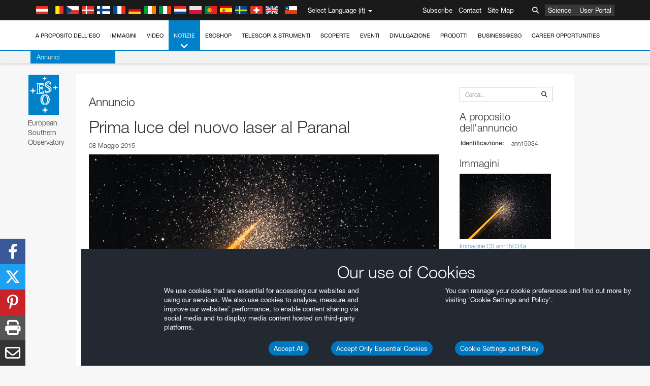

--- FILE ---
content_type: text/html; charset=utf-8
request_url: https://www.hq.eso.org/public/italy/announcements/ann15034/
body_size: 15508
content:
<!DOCTYPE html>


<html lang="it">
<head prefix="og: http://ogp.me/ns# fb: http://ogp.me/ns/fb#">
<meta charset="utf-8">
<meta http-equiv="X-UA-Compatible" content="IE=edge">
<meta name="viewport" content="width=device-width, initial-scale=1">
<base target="_top" />
<meta name="robots" content="index,follow" />

<meta name="description" content="Announcement Archive" />

<meta name="author" content="information@eso.org" />
<meta name="description" content="ESO, European Organisation for Astronomical Research in the Southern Hemisphere" />
<meta name="keywords" content="ESO, eso.org, Astronomy, Astrophysics, Astronomie, Suedsternwarte, telescopes, detectors, comets, planets, stars, galaxies, nebulae, universe, NTT, VLT, VLTI, ALMA, ELT, La Silla, Paranal, Garching, Chile" />
<meta name="statvooVerification" content="f546f5bccd3fb7f8c5d8e97c6beab814" />


<link rel="alternate" href="https://www.eso.org/public/announcements/ann15034/" hreflang="x-default" /><link rel="alternate" href="https://www.eso.org/public/australia/announcements/ann15034/" hreflang="en-au" /><link rel="alternate" href="https://www.eso.org/public/unitedkingdom/announcements/ann15034/" hreflang="en-gb" /><link rel="alternate" href="https://www.eso.org/public/ireland/announcements/ann15034/" hreflang="en-ie" /><link rel="alternate" href="https://www.eso.org/public/czechrepublic/announcements/ann15034/" hreflang="cs" /><link rel="alternate" href="https://www.eso.org/public/denmark/announcements/ann15034/" hreflang="da" /><link rel="alternate" href="https://www.eso.org/public/netherlands/announcements/ann15034/" hreflang="nl" /><link rel="alternate" href="https://www.eso.org/public/belgium-nl/announcements/ann15034/" hreflang="nl-be" /><link rel="alternate" href="https://www.eso.org/public/finland/announcements/ann15034/" hreflang="fi" /><link rel="alternate" href="https://www.eso.org/public/france/announcements/ann15034/" hreflang="fr" /><link rel="alternate" href="https://www.eso.org/public/belgium-fr/announcements/ann15034/" hreflang="fr-be" /><link rel="alternate" href="https://www.eso.org/public/switzerland-fr/announcements/ann15034/" hreflang="fr-ch" /><link rel="alternate" href="https://www.eso.org/public/germany/announcements/ann15034/" hreflang="de" /><link rel="alternate" href="https://www.eso.org/public/austria/announcements/ann15034/" hreflang="de-at" /><link rel="alternate" href="https://www.eso.org/public/belgium-de/announcements/ann15034/" hreflang="de-be" /><link rel="alternate" href="https://www.eso.org/public/switzerland-de/announcements/ann15034/" hreflang="de-ch" /><link rel="alternate" href="https://www.eso.org/public/italy/announcements/ann15034/" hreflang="it" /><link rel="alternate" href="https://www.eso.org/public/switzerland-it/announcements/ann15034/" hreflang="it-ch" /><link rel="alternate" href="https://www.eso.org/public/poland/announcements/ann15034/" hreflang="pl" /><link rel="alternate" href="https://www.eso.org/public/portugal/announcements/ann15034/" hreflang="pt" /><link rel="alternate" href="https://www.eso.org/public/spain/announcements/ann15034/" hreflang="es" /><link rel="alternate" href="https://www.eso.org/public/chile/announcements/ann15034/" hreflang="es-cl" /><link rel="alternate" href="https://www.eso.org/public/sweden/announcements/ann15034/" hreflang="sv" />

<link href="https://mastodon.social/@esoastronomy" rel="me">
<link rel="shortcut icon" href="https://www.eso.org/public/archives/favicon.ico" />

<title>Prima luce del nuovo laser al Paranal | ESO Italia</title>






<!-- fonts.com tracker -->
<style type="text/css">
    @import url("https://fast.fonts.net/t/1.css?apiType=css&projectid=03892b9b-79f6-4f01-9746-af912ebf5e47");
</style>

<link href="/public/archives/djp/css/main.01d86ad5297f.css" rel="stylesheet" type="text/css" />

<link href="https://feeds.feedburner.com/EsoTopNews" rel="alternate" type="application/rss+xml" title="ESO Top News" />
<link href="https://feeds.feedburner.com/EsoAnnouncements" rel="alternate" type="application/rss+xml" title="ESO Announcements" />
<link href="https://feeds.feedburner.com/ESOcast" rel="alternate" type="application/rss+xml" title="ESOCast" />
<link href="https://recruitment.eso.org/jobs.rss" rel="alternate" type="application/rss+xml" title="Jobs@ESO" />
<link href="https://www.eso.org/public/blog/feed/" rel="alternate" type="application/rss+xml" title="ESOblog" />


<!--[if lte IE 9]>
	<script type="text/javascript" src="/public/archives/djp/js/ie8compat.4841020d40d6.js" charset="utf-8"></script>
	<script src="//oss.maxcdn.com/respond/1.4.2/respond.min.js"></SCRIpt>
	<script src="//oss.maxcdn.com/html5shiv/3.7.2/html5shiv.min.js"></script>
<![endif]-->


<meta property="fb:app_id" content="322213731148492" /><meta property="og:type" content="website" /><meta property="og:title" content="Prima luce del nuovo laser al Paranal" /><meta property="og:image" content="https://cdn.eso.org/images/screen/ann15034a.jpg" /><meta property="og:image:secure_url" content="https://cdn.eso.org/images/screen/ann15034a.jpg" /><meta name="twitter:card" content="summary_large_image" /><meta property="og:url" content="https://www.eso.org/public/italy/announcements/ann15034/" /><meta property="og:site_name" content="www.eso.org" /><meta property="og:locale" content="it_IT" /><meta property="og:description" content="Prima luce del nuovo laser al Paranal" />

<meta name="twitter:site" content="@ESO" />
<meta name="twitter:creator" content="@ESO" />



















</head>

<body>

<nav class="navbar-general-wrapper" role="navigation">
	<div class="navbar-general">
		<div class="minilogo">
			<a href="/public/">
				<div class="sprites-esologo-23-30" title="European Organisation for Astronomical Research in the Southern Hemisphere"></div>
			</a>
		</div>
		<div id="select-language">
			<div class="flags">
				<div title="Austria" class="sprites-flag_at"></div>
				<div title="Belgium" class="sprites-flag_be"></div>
				<div title="Czechia" class="sprites-flag_cz"></div>
				<div title="Denmark" class="sprites-flag_da"></div>
				<div title="Finland" class="sprites-flag_fi"></div>
				<div title="France" class="sprites-flag_fr"></div>
				<div title="Germany" class="sprites-flag_de"></div>
				<div title="Ireland" class="sprites-flag_ie"></div>
				<div title="Italy" class="sprites-flag_it"></div>
				<div title="Netherlands" class="sprites-flag_nl"></div>
				<div title="Poland" class="sprites-flag_pl"></div>
				<div title="Portugal" class="sprites-flag_pt"></div>
				<div title="Spain" class="sprites-flag_es"></div>
				<div title="Sweden" class="sprites-flag_sv"></div>
				<div title="Switzerland" class="sprites-flag_ch"></div>
				<div title="UK" class="sprites-flag_gb"></div>
				<div style="margin-left: 8px" title="Chile" class="sprites-flag_cl"></div>
			</div>
			<div class="languages">
				<div class="language-button">
					<span class="language-text">Select Language (it)</span>
					<div class="language-flag"><div title="it" class="flag sprites-flag_it">&nbsp;</div><span> (it)</span></div>
					<span class="caret"></span>
				</div>
				<ul class="languages-dropdown" role="menu">
				
					
					
					<li class="language"><a role="menuitem" href="/public/announcements/ann15034/?lang"><div title="International English" class="flag sprites-flag_en">&nbsp;</div>International English</a></li>
					
				
					
					
					<li class="language"><a role="menuitem" href="/public/denmark/announcements/ann15034/?lang"><div title="Dansk" class="flag sprites-flag_da">&nbsp;</div>Dansk</a></li>
					
				
					
					
					<li class="language"><a role="menuitem" href="/public/germany/announcements/ann15034/?lang"><div title="Deutsch" class="flag sprites-flag_de">&nbsp;</div>Deutsch</a></li>
					
				
					
					
					<li class="language"><a role="menuitem" href="/public/belgium-de/announcements/ann15034/?lang"><div title="Deutsch (Belgien)" class="flag sprites-flag_be">&nbsp;</div>Deutsch (Belgien)</a></li>
					
				
					
					
					<li class="language"><a role="menuitem" href="/public/switzerland-de/announcements/ann15034/?lang"><div title="Deutsch (Schweiz)" class="flag sprites-flag_ch">&nbsp;</div>Deutsch (Schweiz)</a></li>
					
				
					
					
					<li class="language"><a role="menuitem" href="/public/austria/announcements/ann15034/?lang"><div title="Deutsch (Österreich)" class="flag sprites-flag_at">&nbsp;</div>Deutsch (Österreich)</a></li>
					
				
					
					
					<li class="language"><a role="menuitem" href="/public/australia/announcements/ann15034/?lang"><div title="English (Australia)" class="flag sprites-flag_au">&nbsp;</div>English (Australia)</a></li>
					
				
					
					
					<li class="language"><a role="menuitem" href="/public/ireland/announcements/ann15034/?lang"><div title="English (Ireland)" class="flag sprites-flag_ie">&nbsp;</div>English (Ireland)</a></li>
					
				
					
					
					<li class="language"><a role="menuitem" href="/public/unitedkingdom/announcements/ann15034/?lang"><div title="English (UK)" class="flag sprites-flag_gb">&nbsp;</div>English (UK)</a></li>
					
				
					
					
					<li class="language"><a role="menuitem" href="/public/spain/announcements/ann15034/?lang"><div title="Español" class="flag sprites-flag_es">&nbsp;</div>Español</a></li>
					
				
					
					
					<li class="language"><a role="menuitem" href="/public/chile/announcements/ann15034/?lang"><div title="Español (Chile)" class="flag sprites-flag_cl">&nbsp;</div>Español (Chile)</a></li>
					
				
					
					
					<li class="language"><a role="menuitem" href="/public/france/announcements/ann15034/?lang"><div title="Français" class="flag sprites-flag_fr">&nbsp;</div>Français</a></li>
					
				
					
					
					<li class="language"><a role="menuitem" href="/public/belgium-fr/announcements/ann15034/?lang"><div title="Français (Belgique)" class="flag sprites-flag_be">&nbsp;</div>Français (Belgique)</a></li>
					
				
					
					
					<li class="language"><a role="menuitem" href="/public/switzerland-fr/announcements/ann15034/?lang"><div title="Français (Suisse)" class="flag sprites-flag_ch">&nbsp;</div>Français (Suisse)</a></li>
					
				
					
					
					<li class="language selected"><a role="menuitem" href="/public/italy/announcements/ann15034/?lang"><div title="Italiano" class="flag sprites-flag_it">&nbsp;</div>Italiano</a></li>
					
				
					
					
					<li class="language"><a role="menuitem" href="/public/switzerland-it/announcements/ann15034/?lang"><div title="Italiano (Svizzera)" class="flag sprites-flag_ch">&nbsp;</div>Italiano (Svizzera)</a></li>
					
				
					
					
					<li class="language"><a role="menuitem" href="/public/netherlands/announcements/ann15034/?lang"><div title="Nederlands" class="flag sprites-flag_nl">&nbsp;</div>Nederlands</a></li>
					
				
					
					
					<li class="language"><a role="menuitem" href="/public/belgium-nl/announcements/ann15034/?lang"><div title="Nederlands (België)" class="flag sprites-flag_be">&nbsp;</div>Nederlands (België)</a></li>
					
				
					
					
					<li class="language"><a role="menuitem" href="/public/poland/announcements/ann15034/?lang"><div title="Polski" class="flag sprites-flag_pl">&nbsp;</div>Polski</a></li>
					
				
					
					
					<li class="language"><a role="menuitem" href="/public/portugal/announcements/ann15034/?lang"><div title="Português" class="flag sprites-flag_pt">&nbsp;</div>Português</a></li>
					
				
					
					
					<li class="language"><a role="menuitem" href="/public/finland/announcements/ann15034/?lang"><div title="Suomi" class="flag sprites-flag_fi">&nbsp;</div>Suomi</a></li>
					
				
					
					
					<li class="language"><a role="menuitem" href="/public/sweden/announcements/ann15034/?lang"><div title="Svenska" class="flag sprites-flag_sv">&nbsp;</div>Svenska</a></li>
					
				
					
					
					<li class="language"><a role="menuitem" href="/public/czechrepublic/announcements/ann15034/?lang"><div title="Česky" class="flag sprites-flag_cs">&nbsp;</div>Česky</a></li>
					
				
				</ul>
			</div>
		</div>
		<div class="sections">
			<a href="https://www.eso.org/sci.html">Science</a>
			<a href="/UserPortal/">User Portal</a>
			
		</div>
		<div class="searchbox">
			<button type="button" class="btn btn-default" id="searchbox-button">
				<span class="fa fa-search"></span>
			</button>
			<div id="searchbox-dropdown">
				<form action="/public/search/" method="get" class="form-inline" role="search">
					<div class="form-group">
						<div class="input-group">
							<input type="text" value="" placeholder="Cerca..." name="q" class="form-control">
							<span class="input-group-btn">
								<button class="btn btn-default" type="submit"><span class="fa fa-search"></span></button>
							</span>
						</div>

							<!-- </span> -->
						<!-- </div> -->
					</div>
				</form>
			</div>
		</div>
		<div class="links">
			<a href="/public/outreach/newsletters/esonews/">Subscribe</a>
			<a href="/public/about-eso/travel/">Contact</a>
			<a href="/public/sitemap/">Site Map</a>
		</div>
	</div>
</nav>



<nav class="main-menu-wrapper" role="navigation">
	<div class="main-menu">
		<div class="mobile-menu clearfix">
			<button class="menu-trigger"><span class="fa fa-navicon"></span> Open Menu</button>
		</div>
		



<ul class="level0 mainmenu-aim">

    <li><a href="/public/about-eso/">A proposito dell'ESO<span class="fa fa-angle-down level0-children-arrows"></span></a>
    
    <span class="mobile-children">
        <span class="fa fa-angle-down"></span>
    </span>
    <div class="level1-wrapper">
        <div class="level1">
            <ul id="submenu-aim-2" class="submenu-aim">
            

<li class=""><a href="/public/about-eso/organisation/">
        Organizzazione
        
    </a></li><li class=""><a href="/public/about-eso/mission-vision-values-strategy/">
        Mission-Vision-Values-Strategy
        
    </a></li><li class=""><a href="/public/about-eso/dg-office/">
        Direttore Generale
        
    </a></li><li class=""><a href="/public/about-eso/committees.html">
        Corpi Dirigenziali dell'ESO
        
    </a></li><li class="submenu"><a href="/public/about-eso/memberstates/">
        Stati Membri e partner strategici
        
            <span class="desktop-children topmenu-arrow fa fa-angle-right"></span></a><span class="mobile-children"><span class="fa fa-angle-down"></span></span><ul id="submenu-aim-7" class="submenu-aim sublevel"><li class=""><a href="/public/about-eso/memberstates/austrianinvolvement/">
        Austria
        
    </a></li><li class=""><a href="/public/about-eso/memberstates/belgianinvolvement/">
        Belgio
        
    </a></li><li class=""><a href="/public/about-eso/memberstates/czechinvolvement/">
        Czechia
        
    </a></li><li class=""><a href="/public/about-eso/memberstates/danishinvolvement/">
        Danimarca
        
    </a></li><li class=""><a href="/public/about-eso/memberstates/finnishinvolvement/">
        Finlandia
        
    </a></li><li class=""><a href="/public/about-eso/memberstates/frenchinvolvement/">
        Francia
        
    </a></li><li class=""><a href="/public/about-eso/memberstates/germaninvolvement/">
        Germania
        
    </a></li><li class=""><a href="/public/about-eso/memberstates/irishinvolvement/">
        Irlanda
        
    </a></li><li class=""><a href="/public/about-eso/memberstates/italianinvolvement/">
        Italia
        
    </a></li><li class=""><a href="/public/about-eso/memberstates/dutchinvolvement/">
        Paesi Bassi
        
    </a></li><li class=""><a href="/public/about-eso/memberstates/polishinvolvement/">
        Polonia
        
    </a></li><li class=""><a href="/public/about-eso/memberstates/portugueseinvolvement/">
        Portogallo
        
    </a></li><li class=""><a href="/public/about-eso/memberstates/spanishinvolvement/">
        Spagna
        
    </a></li><li class=""><a href="/public/about-eso/memberstates/swedishinvolvement/">
        Svezia
        
    </a></li><li class=""><a href="/public/about-eso/memberstates/swissinvolvement/">
        Svizzera
        
    </a></li><li class=""><a href="/public/about-eso/memberstates/britishinvolvement/">
        Regno Unito
        
    </a></li><li class=""><a href="/public/about-eso/strategicpartners/australianinvolvement/">
        Australia (Partner)
        
    </a></li></ul></li><li class="submenu"><a href="/public/about-eso/eso-and-chile/">
        ESO & Chile
        
            <span class="desktop-children topmenu-arrow fa fa-angle-right"></span></a><span class="mobile-children"><span class="fa fa-angle-down"></span></span><ul id="submenu-aim-25" class="submenu-aim sublevel"><li class=""><a href="/public/about-eso/eso-and-chile/representation-office-chile/">
        ESO Representation Office in Chile
        
    </a></li></ul></li><li class="submenu"><a href="/public/about-eso/travel/">
        Viaggi e Contatti
        
            <span class="desktop-children topmenu-arrow fa fa-angle-right"></span></a><span class="mobile-children"><span class="fa fa-angle-down"></span></span><ul id="submenu-aim-27" class="submenu-aim sublevel"><li class=""><a href="/public/about-eso/travel/garching/">
        Raggiungere il Quartier Generale dell'ESO
        
    </a></li><li class=""><a href="/public/about-eso/travel/vitacura/">
        Raggiungere Vitacura
        
    </a></li><li class=""><a href="/public/about-eso/travel/guesthouse/">
        Raggiungere la Guesthouse
        
    </a></li><li class=""><a href="/public/about-eso/travel/lasilla/">
        Raggiungere La Silla
        
    </a></li><li class=""><a href="/public/about-eso/travel/laserena/">
        Raggiungere La Serena
        
    </a></li><li class=""><a href="/public/about-eso/travel/paranal/">
        Raggiungere Paranal
        
    </a></li><li class=""><a href="/public/about-eso/travel/antofagasta/">
        Raggiungere Antofagasta
        
    </a></li><li class=""><a href="/public/about-eso/travel/chajnantor/">
        Raggiungere Chajnantor
        
    </a></li><li class=""><a href="/public/about-eso/travel/elt/">
        Travel to ELT Armazones
        
    </a></li></ul></li><li class="submenu"><a href="/public/about-eso/visitors/">
        Visite ai siti dell'ESO
        
            <span class="desktop-children topmenu-arrow fa fa-angle-right"></span></a><span class="mobile-children"><span class="fa fa-angle-down"></span></span><ul id="submenu-aim-37" class="submenu-aim sublevel"><li class=""><a href="/public/about-eso/visitors/paranal/">
        Visite a Paranal nei fine settimana
        
    </a></li><li class=""><a href="/public/about-eso/visitors/lasilla/">
        Visite a La Silla nei fine settimana
        
    </a></li><li class=""><a href="/public/outreach/pressmedia/mediavisits/">
        Visite per i giornalisti
        
    </a></li><li class=""><a href="/public/about-eso/visitors/virtual-tours/">
        Virtual Visits
        
    </a></li></ul></li><li class=""><a href="/public/about-eso/societal-benefits/">
        ESO and Society
        
    </a></li><li class=""><a href="/public/about-eso/architecture/">
        Architettura all'ESO
        
    </a></li><li class=""><a href="/public/about-eso/timeline/">
        Timeline
        
    </a></li><li class="submenu"><a class="no-link children" href="#">
        Sostenibilità
        
            <span class="desktop-children topmenu-arrow fa fa-angle-right"></span></a><span class="mobile-children"><span class="fa fa-angle-down"></span></span><ul id="submenu-aim-45" class="submenu-aim sublevel"><li class=""><a href="/public/about-eso/sustainability/green/">
        Sostenibilità ambientale all'ESO
        
    </a></li><li class=""><a href="/public/about-eso/sustainability/eso-un-sdgs/">
        L'ESO e gli Obiettivi di Sviluppo Sostenibile delle Nazioni Unite
        
    </a></li><li class=""><a href="/public/about-eso/sustainability/dei-at-eso/">
        Diversità, Equità, Inclusione
        
    </a></li></ul></li><li class=""><a href="/public/about-eso/dark-skies-preservation/">
        Protezione dei cieli notturni
        
    </a></li><li class=""><a href="/public/about-eso/privacy/">
        Terms and Conditions
        
    </a></li>

            </ul>
        </div>
    </div>
    
    </li>

    <li><a href="/public/images/">Immagini<span class="fa fa-angle-down level0-children-arrows"></span></a>
    
    <span class="mobile-children">
        <span class="fa fa-angle-down"></span>
    </span>
    <div class="level1-wrapper">
        <div class="level1">
            <ul id="submenu-aim-51" class="submenu-aim">
            

<li class=""><a href="/public/images/search/">
        Ricerca avanzata
        
    </a></li><li class=""><a href="/public/images/comparisons/">
        Immagini a confronto
        
    </a></li><li class=""><a href="/public/images/potw/">
        Immagine della settimana
        
    </a></li><li class=""><a href="/public/copyright/">
        Uso delle Immagini e dei Video dell'ESO
        
    </a></li>

            </ul>
        </div>
    </div>
    
    </li>

    <li><a href="/public/videos/">Video<span class="fa fa-angle-down level0-children-arrows"></span></a>
    
    <span class="mobile-children">
        <span class="fa fa-angle-down"></span>
    </span>
    <div class="level1-wrapper">
        <div class="level1">
            <ul id="submenu-aim-56" class="submenu-aim">
            

<li class=""><a href="/public/videos/search/">
        Ricerca avanzata
        
    </a></li><li class=""><a href="/public/copyright/">
        Usage of ESO Videos and Images
        
    </a></li><li class=""><a href="/public/videoformats/">
        Video Formats
        
    </a></li>

            </ul>
        </div>
    </div>
    
    </li>

    <li class="current"><a href="/public/news/">Notizie<span class="fa fa-angle-down level0-children-arrows"></span></a>
    
    <span class="mobile-children">
        <span class="fa fa-angle-down"></span>
    </span>
    <div class="level1-wrapper">
        <div class="level1 current">
            <ul id="submenu-aim-60" class="submenu-aim selected current current-leaf">
            

<li class=""><a href="/public/news/">
        Comunicati stampa
        
    </a></li><li class=" current current-leaf"><a href="/public/announcements/">
        Annunci
        
    </a></li><li class=""><a href="https://www.eso.org/public/blog/">
        ESOblog
        
    </a></li><li class="submenu"><a href="/public/outreach/pressmedia/">
        Ufficio stampa
        
            <span class="desktop-children topmenu-arrow fa fa-angle-right"></span></a><span class="mobile-children"><span class="fa fa-angle-down"></span></span><ul id="submenu-aim-64" class="submenu-aim sublevel"><li class=""><a href="/public/outreach/pressmedia/mediavisits/">
        Visite per i giornalisti
        
    </a></li><li class=""><a href="/public/copyright/">
        Copyright
        
    </a></li></ul></li><li class=""><a href="/public/newsletters/">
        Bollettino dell'ESO
        
    </a></li>

            </ul>
        </div>
    </div>
    
    </li>

    <li><a href="/public/shop/">ESOshop<span class="fa fa-angle-down level0-children-arrows"></span></a>
    
    <span class="mobile-children">
        <span class="fa fa-angle-down"></span>
    </span>
    <div class="level1-wrapper">
        <div class="level1">
            <ul id="submenu-aim-68" class="submenu-aim">
            

<li class="submenu"><a href="/public/shop/category/">
        Acquista i prodotti
        
            <span class="desktop-children topmenu-arrow fa fa-angle-right"></span></a><span class="mobile-children"><span class="fa fa-angle-down"></span></span><ul id="submenu-aim-69" class="submenu-aim sublevel"><li class=""><a href="/public/shop/category/annualreport/">
        Rapporti annuali
        
    </a></li><li class=""><a href="/public/shop/category/apparel/">
        Attrezzature
        
    </a></li><li class=""><a href="/public/shop/category/book/">
        Libri
        
    </a></li><li class=""><a href="/public/shop/category/brochure/">
        Opuscoli
        
    </a></li><li class=""><a href="/public/shop/category/calendar/">
        Calendari
        
    </a></li><li class=""><a href="/public/shop/category/capjournal/">
        CAPjournals
        
    </a></li><li class=""><a href="/public/shop/category/conferenceitem/">
        Conferenze
        
    </a></li><li class=""><a href="/public/shop/category/media/">
        DVD/Bluray/CD
        
    </a></li><li class=""><a href="/public/shop/category/supernovaactivity/">
        ESO Supernova Activities
        
    </a></li><li class=""><a href="/public/shop/category/flyer/">
        Volantini
        
    </a></li><li class=""><a href="/public/shop/category/handout/">
        Fogli informativi
        
    </a></li><li class=""><a href="/public/shop/category/map/">
        Mappe
        
    </a></li><li class=""><a href="/public/shop/category/merchandise/">
        Gadget
        
    </a></li><li class=""><a href="/public/shop/category/mountedimage/">
        Fotografie incorniciate
        
    </a></li><li class=""><a href="/public/shop/category/postcard/">
        Cartoline
        
    </a></li><li class=""><a href="/public/shop/category/printedposter/">
        Poster
        
    </a></li><li class=""><a href="/public/shop/category/technicaldocument/">
        Relazioni
        
    </a></li><li class=""><a href="/public/shop/category/sticker/">
        Adesivi
        
    </a></li></ul></li><li class=""><a href="/public/shop/cart/">
        Vedi il carrello
        
    </a></li><li class=""><a href="/public/shop/checkout/">
        Acquista
        
    </a></li><li class="submenu"><a href="/public/shopinfo/">
        Informazioni
        
            <span class="desktop-children topmenu-arrow fa fa-angle-right"></span></a><span class="mobile-children"><span class="fa fa-angle-down"></span></span><ul id="submenu-aim-90" class="submenu-aim sublevel"><li class=""><a href="/public/shopinfo/bulk_orders/">
        Ordini all'ingrosso
        
    </a></li><li class=""><a href="/public/shopinfo/">
        Sequenza per l'acquisto
        
    </a></li><li class=""><a href="/public/shopinfo/payment/">
        Pagamento
        
    </a></li><li class=""><a href="/public/shopinfo/shipping/">
        Spedizione
        
    </a></li><li class=""><a href="/public/shopinfo/shopstaff/">
        Acquisti per i dipendenti
        
    </a></li><li class=""><a href="/public/shopinfo/terms/">
        Termini & Condizioni
        
    </a></li></ul></li><li class=""><a href="/public/shop/freeorder/">
        Ordini gratis per Educatori e Stampa
        
    </a></li>

            </ul>
        </div>
    </div>
    
    </li>

    <li><a href="/public/teles-instr/">Telescopi & Strumenti<span class="fa fa-angle-down level0-children-arrows"></span></a>
    
    <span class="mobile-children">
        <span class="fa fa-angle-down"></span>
    </span>
    <div class="level1-wrapper">
        <div class="level1">
            <ul id="submenu-aim-98" class="submenu-aim">
            

<li class="submenu"><a href="/public/teles-instr/paranal-observatory/">
        Paranal Observatory
        
            <span class="desktop-children topmenu-arrow fa fa-angle-right"></span></a><span class="mobile-children"><span class="fa fa-angle-down"></span></span><ul id="submenu-aim-99" class="submenu-aim sublevel"><li class="submenu"><a href="/public/teles-instr/paranal-observatory/vlt/">
        VLT (Very Large Telescope)
        
            <span class="desktop-children topmenu-arrow fa fa-angle-right"></span></a><span class="mobile-children"><span class="fa fa-angle-down"></span></span><ul id="submenu-aim-100" class="submenu-aim sublevel"><li class="submenu"><a href="/public/teles-instr/paranal-observatory/vlt/vlt-instr/">
        Strumenti del VLT
        
            <span class="desktop-children topmenu-arrow fa fa-angle-right"></span></a><span class="mobile-children"><span class="fa fa-angle-down"></span></span><ul id="submenu-aim-101" class="submenu-aim sublevel"><li class=""><a href="/public/teles-instr/paranal-observatory/vlt/vlt-instr/4lgsf/">
        4LGSF
        
    </a></li><li class=""><a href="/public/teles-instr/paranal-observatory/vlt/vlt-instr/cubes/">
        CUBES
        
    </a></li><li class=""><a href="/public/teles-instr/paranal-observatory/vlt/vlt-instr/crires+/">
        CRIRES+
        
    </a></li><li class=""><a href="/public/teles-instr/paranal-observatory/vlt/vlt-instr/espresso/">
        ESPRESSO
        
    </a></li><li class=""><a href="/public/teles-instr/paranal-observatory/vlt/vlt-instr/eris/">
        ERIS
        
    </a></li><li class=""><a href="/public/teles-instr/paranal-observatory/vlt/vlt-instr/flames/">
        FLAMES
        
    </a></li><li class=""><a href="/public/teles-instr/paranal-observatory/vlt/vlt-instr/fors/">
        FORS1 and FORS2
        
    </a></li><li class=""><a href="/public/teles-instr/paranal-observatory/vlt/vlt-instr/hawk-i/">
        HAWK-I
        
    </a></li><li class=""><a href="/public/teles-instr/paranal-observatory/vlt/vlt-instr/kmos/">
        KMOS
        
    </a></li><li class=""><a href="/public/teles-instr/paranal-observatory/vlt/vlt-instr/mavis/">
        MAVIS
        
    </a></li><li class=""><a href="/public/teles-instr/paranal-observatory/vlt/vlt-instr/moons/">
        MOONS
        
    </a></li><li class=""><a href="/public/teles-instr/paranal-observatory/vlt/vlt-instr/muse/">
        MUSE
        
    </a></li><li class=""><a href="/public/teles-instr/paranal-observatory/vlt/vlt-instr/sphere/">
        SPHERE
        
    </a></li><li class=""><a href="/public/teles-instr/paranal-observatory/vlt/vlt-instr/uves/">
        UVES
        
    </a></li><li class=""><a href="/public/teles-instr/paranal-observatory/vlt/vlt-instr/visir/">
        VISIR
        
    </a></li><li class=""><a href="/public/teles-instr/paranal-observatory/vlt/vlt-instr/x-shooter/">
        X-shooter
        
    </a></li></ul></li><li class="submenu"><a href="/public/teles-instr/paranal-observatory/vlt/vlti/">
        VLT Interferometer
        
            <span class="desktop-children topmenu-arrow fa fa-angle-right"></span></a><span class="mobile-children"><span class="fa fa-angle-down"></span></span><ul id="submenu-aim-118" class="submenu-aim sublevel"><li class=""><a href="/public/teles-instr/paranal-observatory/vlt/vlt-instr/gravity+/">
        GRAVITY+
        
    </a></li><li class=""><a href="/public/teles-instr/paranal-observatory/vlt/vlt-instr/gravity/">
        GRAVITY
        
    </a></li><li class=""><a href="/public/teles-instr/paranal-observatory/vlt/vlt-instr/matisse/">
        MATISSE
        
    </a></li><li class=""><a href="/public/teles-instr/paranal-observatory/vlt/vlt-instr/naomi/">
        NAOMI
        
    </a></li><li class=""><a href="/public/teles-instr/paranal-observatory/vlt/vlt-instr/pionier/">
        PIONIER
        
    </a></li></ul></li><li class=""><a href="/public/teles-instr/paranal-observatory/vlt/auxiliarytelescopes/">
        Telescopi Ausiliari
        
    </a></li></ul></li><li class="submenu"><a href="/public/teles-instr/paranal-observatory/surveytelescopes/">
        Telescopi per Survey
        
            <span class="desktop-children topmenu-arrow fa fa-angle-right"></span></a><span class="mobile-children"><span class="fa fa-angle-down"></span></span><ul id="submenu-aim-125" class="submenu-aim sublevel"><li class="submenu"><a href="/public/teles-instr/paranal-observatory/surveytelescopes/vista/">
        VISTA
        
            <span class="desktop-children topmenu-arrow fa fa-angle-right"></span></a><span class="mobile-children"><span class="fa fa-angle-down"></span></span><ul id="submenu-aim-126" class="submenu-aim sublevel"><li class=""><a href="/public/teles-instr/paranal-observatory/surveytelescopes/vista/mirror/">
        Lo specchio di VISTA
        
    </a></li><li class=""><a href="/public/teles-instr/paranal-observatory/surveytelescopes/vista/4most/">
        4MOST
        
    </a></li><li class=""><a href="/public/teles-instr/paranal-observatory/surveytelescopes/vista/surveys/">
        Le survey di VISTA
        
    </a></li><li class=""><a href="/public/teles-instr/paranal-observatory/surveytelescopes/vista/consortium/">
        Il consorzio di VISTA
        
    </a></li></ul></li><li class="submenu"><a href="/public/teles-instr/paranal-observatory/surveytelescopes/vst/">
        VST
        
            <span class="desktop-children topmenu-arrow fa fa-angle-right"></span></a><span class="mobile-children"><span class="fa fa-angle-down"></span></span><ul id="submenu-aim-131" class="submenu-aim sublevel"><li class=""><a href="/public/teles-instr/paranal-observatory/surveytelescopes/vst/mirror/">
        The VST mirrors
        
    </a></li><li class=""><a href="/public/teles-instr/paranal-observatory/surveytelescopes/vst/camera/">
        OmegaCAM
        
    </a></li><li class=""><a href="/public/teles-instr/paranal-observatory/surveytelescopes/vst/surveys/">
        Le survey del VST
        
    </a></li></ul></li></ul></li><li class=""><a href="/public/teles-instr/paranal-observatory/speculoos/">
        SPECULOOS
        
    </a></li><li class=""><a href="/public/teles-instr/paranal-observatory/ngts/">
        NGTS
        
    </a></li><li class=""><a href="/public/teles-instr/paranal-observatory/ctao/">
        Cherenkov Telescope Array Observatory
        
    </a></li><li class=""><a href="/public/teles-instr/paranal-observatory/oasis/">
        OASIS
        
    </a></li></ul></li><li class="submenu"><a href="/public/teles-instr/lasilla/">
        La Silla Observatory
        
            <span class="desktop-children topmenu-arrow fa fa-angle-right"></span></a><span class="mobile-children"><span class="fa fa-angle-down"></span></span><ul id="submenu-aim-139" class="submenu-aim sublevel"><li class=""><a href="/public/teles-instr/lasilla/swedish/">
        Il telescopio sub-millimetrico svedese/ESO
        
    </a></li><li class="submenu"><a href="/public/teles-instr/lasilla/ntt/">
        NTT (New Technology Telescope)
        
            <span class="desktop-children topmenu-arrow fa fa-angle-right"></span></a><span class="mobile-children"><span class="fa fa-angle-down"></span></span><ul id="submenu-aim-141" class="submenu-aim sublevel"><li class=""><a href="/public/teles-instr/lasilla/ntt/efosc2/">
        EFOSC2
        
    </a></li><li class=""><a href="/public/teles-instr/lasilla/ntt/sofi/">
        SOFI
        
    </a></li><li class=""><a href="/public/teles-instr/lasilla/ntt/soxs/">
        SOXS
        
    </a></li></ul></li><li class="submenu"><a href="/public/teles-instr/lasilla/36/">
        Il telescopio dell'ESO da 3,6 metri
        
            <span class="desktop-children topmenu-arrow fa fa-angle-right"></span></a><span class="mobile-children"><span class="fa fa-angle-down"></span></span><ul id="submenu-aim-145" class="submenu-aim sublevel"><li class=""><a href="/public/teles-instr/lasilla/36/harps/">
        HARPS
        
    </a></li><li class=""><a href="/public/teles-instr/lasilla/36/nirps/">
        NIRPS
        
    </a></li></ul></li><li class="submenu"><a href="/public/teles-instr/lasilla/mpg22/">
        Il telescopio dell'MPG/ESO da 2,2 metri
        
            <span class="desktop-children topmenu-arrow fa fa-angle-right"></span></a><span class="mobile-children"><span class="fa fa-angle-down"></span></span><ul id="submenu-aim-148" class="submenu-aim sublevel"><li class=""><a href="/public/teles-instr/lasilla/mpg22/feros/">
        FEROS
        
    </a></li><li class=""><a href="/public/teles-instr/lasilla/mpg22/grond/">
        GROND
        
    </a></li><li class=""><a href="/public/teles-instr/lasilla/mpg22/wfi/">
        WFI
        
    </a></li></ul></li><li class="submenu"><a href="/public/teles-instr/lasilla/swiss/">
         Swiss 1.2-metre Leonhard Euler Telescope
        
            <span class="desktop-children topmenu-arrow fa fa-angle-right"></span></a><span class="mobile-children"><span class="fa fa-angle-down"></span></span><ul id="submenu-aim-152" class="submenu-aim sublevel"><li class=""><a href="/public/teles-instr/lasilla/swiss/coralie/">
        CORALIE
        
    </a></li></ul></li><li class=""><a href="/public/teles-instr/lasilla/rem/">
        Il telescopio REM (Rapid Eye Mount)
        
    </a></li><li class=""><a href="/public/teles-instr/lasilla/trappist/">
        TRAnsiting Planets and PlanetesImals Small Telescope–South
        
    </a></li><li class="submenu"><a href="/public/teles-instr/lasilla/danish154/">
        Il telescopio danese da 1,54 metri
        
            <span class="desktop-children topmenu-arrow fa fa-angle-right"></span></a><span class="mobile-children"><span class="fa fa-angle-down"></span></span><ul id="submenu-aim-156" class="submenu-aim sublevel"><li class=""><a href="/public/teles-instr/lasilla/danish154/dfosc/">
        DFOSC
        
    </a></li></ul></li><li class=""><a href="/public/teles-instr/lasilla/tarot/">
        TARTOT (Télescope à Action Rapide pour les Objets Transitoires)
        
    </a></li><li class=""><a href="/public/teles-instr/lasilla/1mschmidt/">
        Il telescopio Schmidt dell'ESO da 1 metro
        
    </a></li><li class=""><a href="/public/teles-instr/lasilla/152metre/">
        Il telescopio dell'ESO da 1,52 metri
        
    </a></li><li class="submenu"><a href="/public/teles-instr/lasilla/1metre/">
        Il telescopio dell'ESO da 1 metro
        
            <span class="desktop-children topmenu-arrow fa fa-angle-right"></span></a><span class="mobile-children"><span class="fa fa-angle-down"></span></span><ul id="submenu-aim-161" class="submenu-aim sublevel"><li class=""><a href="/public/teles-instr/lasilla/1metre/fideos/">
        FIDEOS
        
    </a></li></ul></li><li class=""><a href="/public/teles-instr/lasilla/05metre/">
        Il telescopio dell'ESO da 0,5 metri
        
    </a></li><li class=""><a href="/public/teles-instr/lasilla/coude/">
        Il telescopio ausiliario Coudé
        
    </a></li><li class=""><a href="/public/teles-instr/lasilla/marly/">
        Il telescopio MarLy da 1 metro
        
    </a></li><li class=""><a href="/public/teles-instr/lasilla/09metre/">
        Il telescopio olandese da 0,9 metri
        
    </a></li><li class=""><a href="/public/teles-instr/lasilla/t70/">
        Il telescopio svizzero T70
        
    </a></li><li class=""><a href="/public/teles-instr/lasilla/bochum/">
        Il telescopio Bochum da 0,61 metri
        
    </a></li><li class=""><a href="/public/teles-instr/lasilla/danish05/">
        Il telescopio danese da 0,5 metri
        
    </a></li><li class=""><a href="/public/teles-instr/lasilla/gpo/">
        Il telescopio GPO (Grand Prism Objectif)
        
    </a></li><li class=""><a href="/public/teles-instr/lasilla/swiss04/">
        Il telescopio svizzero da 0,4 metri
        
    </a></li><li class=""><a href="/public/teles-instr/lasilla/marseille/">
        Il telescopio Marseille da 0,36 metri
        
    </a></li><li class=""><a href="/public/teles-instr/lasilla/grb/">
        Il sistema di allerta per Lampi Gamma
        
    </a></li><li class=""><a href="/public/teles-instr/lasilla/mascara/">
        MASCARA
        
    </a></li><li class=""><a href="/public/teles-instr/lasilla/blackgem/">
        BlackGEM
        
    </a></li><li class=""><a href="/public/teles-instr/lasilla/extra/">
        ExTrA
        
    </a></li><li class=""><a href="/public/teles-instr/lasilla/test-bed/">
        Test-Bed Telescope
        
    </a></li></ul></li><li class="submenu"><a href="/public/teles-instr/alma/">
        ALMA
        
            <span class="desktop-children topmenu-arrow fa fa-angle-right"></span></a><span class="mobile-children"><span class="fa fa-angle-down"></span></span><ul id="submenu-aim-178" class="submenu-aim sublevel"><li class=""><a href="/public/teles-instr/alma/antennas/">
        Antenne
        
    </a></li><li class=""><a href="/public/teles-instr/alma/transporters/">
        Trasportatori
        
    </a></li><li class=""><a href="/public/teles-instr/alma/interferometry/">
        Interferometria
        
    </a></li><li class=""><a href="/public/teles-instr/alma/receiver-bands/">
        Receiver Bands
        
    </a></li><li class=""><a href="/public/teles-instr/alma/residencia/">
        ALMA Residencia
        
    </a></li><li class=""><a href="/public/teles-instr/alma/wsu/">
        Wideband Sensitivity Upgrade
        
    </a></li><li class=""><a href="/public/teles-instr/apex/">
        APEX
        
    </a></li></ul></li><li class=""><a href="/public/teles-instr/elt/">
        ELT
        
    </a></li><li class="submenu"><a href="/public/teles-instr/technology/">
        Tecnologia per i telescopi
        
            <span class="desktop-children topmenu-arrow fa fa-angle-right"></span></a><span class="mobile-children"><span class="fa fa-angle-down"></span></span><ul id="submenu-aim-187" class="submenu-aim sublevel"><li class=""><a href="/public/teles-instr/technology/active_optics/">
        Ottica attiva
        
    </a></li><li class=""><a href="/public/teles-instr/technology/adaptive_optics/">
        Ottica adattiva
        
    </a></li><li class=""><a href="/public/teles-instr/technology/ifu/">
        Integral Field Units
        
    </a></li><li class=""><a href="/public/teles-instr/technology/interferometry/">
        Interferometria
        
    </a></li><li class=""><a href="/public/teles-instr/technology/spectroscopy/">
        Spectroscopy
        
    </a></li><li class=""><a href="/public/teles-instr/technology/polarimetry/">
        Polarimetry
        
    </a></li></ul></li><li class=""><a href="/public/teles-instr/instruments/">
        Instruments
        
    </a></li>

            </ul>
        </div>
    </div>
    
    </li>

    <li><a href="/public/science/">Scoperte<span class="fa fa-angle-down level0-children-arrows"></span></a>
    
    <span class="mobile-children">
        <span class="fa fa-angle-down"></span>
    </span>
    <div class="level1-wrapper">
        <div class="level1">
            <ul id="submenu-aim-195" class="submenu-aim">
            

<li class=""><a href="/public/science/key-discoveries/">
        ESO Key Astronomical Discoveries
        
    </a></li><li class=""><a href="/public/science/exoplanets/">
        Esopianeti
        
    </a></li><li class=""><a href="/public/science/gravitationalwaves/">
        Gravitational Wave Sources
        
    </a></li><li class="submenu"><a class="no-link children" href="#">
        Black Holes
        
            <span class="desktop-children topmenu-arrow fa fa-angle-right"></span></a><span class="mobile-children"><span class="fa fa-angle-down"></span></span><ul id="submenu-aim-199" class="submenu-aim sublevel"><li class=""><a href="https://www.eso.org/public/science/event-horizon/">
        First image of a black hole
        
    </a></li><li class=""><a href="https://www.eso.org/public/science/EHT-MilkyWay/">
        First image of the Milky Way central black hole
        
    </a></li><li class=""><a href="https://www.eso.org/public/science/gc/">
        More about the black hole at the galactic centre
        
    </a></li></ul></li><li class=""><a href="/public/science/grb/">
        Lampi di luce gamma
        
    </a></li><li class=""><a href="/public/science/archive/">
        Archivio scientifico
        
    </a></li>

            </ul>
        </div>
    </div>
    
    </li>

    <li><a href="/public/events/">Eventi<span class="fa fa-angle-down level0-children-arrows"></span></a>
    
    <span class="mobile-children">
        <span class="fa fa-angle-down"></span>
    </span>
    <div class="level1-wrapper">
        <div class="level1">
            <ul id="submenu-aim-205" class="submenu-aim">
            

<li class="submenu"><a href="/public/events/exhibitions/">
        Mostre
        
            <span class="desktop-children topmenu-arrow fa fa-angle-right"></span></a><span class="mobile-children"><span class="fa fa-angle-down"></span></span><ul id="submenu-aim-206" class="submenu-aim sublevel"><li class=""><a href="/public/events/exhibitions/perma_exhibitions/">
        Mostre permanenti dell'ESO
        
    </a></li></ul></li>

            </ul>
        </div>
    </div>
    
    </li>

    <li><a href="/public/outreach/">Divulgazione<span class="fa fa-angle-down level0-children-arrows"></span></a>
    
    <span class="mobile-children">
        <span class="fa fa-angle-down"></span>
    </span>
    <div class="level1-wrapper">
        <div class="level1">
            <ul id="submenu-aim-208" class="submenu-aim">
            

<li class="submenu"><a href="/public/outreach/eduoff/">
        Educazione
        
            <span class="desktop-children topmenu-arrow fa fa-angle-right"></span></a><span class="mobile-children"><span class="fa fa-angle-down"></span></span><ul id="submenu-aim-209" class="submenu-aim sublevel"><li class=""><a href="https://supernova.eso.org/education/teacher-training/">
        Scuole per insegnanti
        
    </a></li><li class=""><a href="http://kids.alma.cl/?lang=en">
        I ragazzi e ALMA
        
    </a></li></ul></li><li class="submenu"><a class="no-link children" href="#">
        Associazioni
        
            <span class="desktop-children topmenu-arrow fa fa-angle-right"></span></a><span class="mobile-children"><span class="fa fa-angle-down"></span></span><ul id="submenu-aim-212" class="submenu-aim sublevel"><li class=""><a href="/public/outreach/partnerships/eson/">
        Rete di divulgazione scientifica dell'ESO
        
    </a></li></ul></li><li class=""><a href="/public/outreach/social/">
        Media sociali
        
    </a></li><li class=""><a href="https://www.eso.org/public/outreach/webcams/">
        Webcam
        
    </a></li><li class=""><a href="https://supernova.eso.org/">
        ESO Supernova
        
    </a></li><li class=""><a href="/public/outreach/ai-disclaimer/">
        AI Disclaimer
        
    </a></li>

            </ul>
        </div>
    </div>
    
    </li>

    <li><a href="/public/products/">Prodotti<span class="fa fa-angle-down level0-children-arrows"></span></a>
    
    <span class="mobile-children">
        <span class="fa fa-angle-down"></span>
    </span>
    <div class="level1-wrapper">
        <div class="level1">
            <ul id="submenu-aim-218" class="submenu-aim">
            

<li class="submenu"><a class="no-link children" href="#">
        Audiovisual and multimedia
        
            <span class="desktop-children topmenu-arrow fa fa-angle-right"></span></a><span class="mobile-children"><span class="fa fa-angle-down"></span></span><ul id="submenu-aim-219" class="submenu-aim sublevel"><li class=""><a href="/public/products/models3d/">
        3D models
        
    </a></li><li class=""><a href="/public/products/music/">
        Music
        
    </a></li><li class=""><a href="/public/products/planetariumshows/">
        Planetarium shows
        
    </a></li><li class=""><a href="/public/products/presentations/">
        Presentazioni
        
    </a></li><li class=""><a href="/public/products/soundscapes/">
        Soundscapes
        
    </a></li><li class=""><a href="https://www.eso.org/public/products/virtualbackgrounds/">
        Virtual Backgrounds
        
    </a></li><li class=""><a href="/public/products/virtualtours/">
        Visita virtuale
        
    </a></li></ul></li><li class="submenu"><a class="no-link children" href="#">
        Print products
        
            <span class="desktop-children topmenu-arrow fa fa-angle-right"></span></a><span class="mobile-children"><span class="fa fa-angle-down"></span></span><ul id="submenu-aim-227" class="submenu-aim sublevel"><li class=""><a href="/public/products/annualreports/">
        Rapporti annuali
        
    </a></li><li class=""><a href="/public/products/books/">
        Libri
        
    </a></li><li class=""><a href="/public/products/brochures/">
        Opuscoli
        
    </a></li><li class=""><a href="/public/products/calendars/">
        Calendari
        
    </a></li><li class=""><a href="/public/products/flyers/">
        Volantini
        
    </a></li><li class=""><a href="/public/products/maps/">
        Mappe
        
    </a></li><li class=""><a href="/public/products/presskits/">
        Press kits
        
    </a></li><li class=""><a href="/public/products/postcards/">
        Cartoline
        
    </a></li><li class=""><a href="/public/products/stickers/">
        Adesivi
        
    </a></li><li class=""><a href="/public/products/print_posters/">
        Printed posters
        
    </a></li><li class=""><a href="/public/products/papermodels/">
        Paper models
        
    </a></li></ul></li><li class="submenu"><a href="/public/products/merchandise/">
        Gadget
        
            <span class="desktop-children topmenu-arrow fa fa-angle-right"></span></a><span class="mobile-children"><span class="fa fa-angle-down"></span></span><ul id="submenu-aim-239" class="submenu-aim sublevel"><li class=""><a href="/public/products/merchandise/">
        Gadget
        
    </a></li><li class=""><a href="/public/products/apparel/">
        Attrezzature
        
    </a></li><li class=""><a href="/public/products/mountedimages/">
        Mounted images
        
    </a></li></ul></li><li class="submenu"><a class="no-link children" href="#">
        Electronic products
        
            <span class="desktop-children topmenu-arrow fa fa-angle-right"></span></a><span class="mobile-children"><span class="fa fa-angle-down"></span></span><ul id="submenu-aim-243" class="submenu-aim sublevel"><li class=""><a href="/public/products/elec_posters/">
        Electronic posters
        
    </a></li><li class=""><a href="https://www.eso.org/public/products/virtualbackgrounds/">
        Virtual Backgrounds
        
    </a></li></ul></li><li class=""><a href="/public/products/exhibitions/">
        Exhibition material
        
    </a></li><li class=""><a href="/public/products/logos/">
        Loghi
        
    </a></li><li class=""><a href="/public/shop/">
        Order in ESOshop
        
    </a></li>

            </ul>
        </div>
    </div>
    
    </li>

    <li><a href="/public/industry/">Business@ESO<span class="fa fa-angle-down level0-children-arrows"></span></a>
    
    <span class="mobile-children">
        <span class="fa fa-angle-down"></span>
    </span>
    <div class="level1-wrapper">
        <div class="level1">
            <ul id="submenu-aim-249" class="submenu-aim">
            

<li class=""><a href="/public/industry/cp.html">
        Acquisti all'ESO
        
    </a></li><li class=""><a href="https://www.eso.org/public/industry/events/">
        Eventi per l'industria
        
    </a></li><li class="submenu"><a href="/public/industry/techtrans/">
        Trasferimento tecnologico
        
            <span class="desktop-children topmenu-arrow fa fa-angle-right"></span></a><span class="mobile-children"><span class="fa fa-angle-down"></span></span><ul id="submenu-aim-252" class="submenu-aim sublevel"><li class=""><a href="/public/industry/techtrans/technology-developed-by-industry-or-institutes/">
        Technology Developed by Industries
        
    </a></li><li class=""><a href="/public/industry/techtrans/develeso/">
        Novel technologies by ESO
        
    </a></li><li class=""><a href="/public/industry/techtrans/developments/">
        ESO know-how
        
    </a></li></ul></li><li class=""><a href="/public/industry/projects/">
        Projects
        
    </a></li><li class=""><a href="/public/industry/contact/">
        Dati personali
        
    </a></li>

            </ul>
        </div>
    </div>
    
    </li>

    <li><a href="https://recruitment.eso.org/">Career Opportunities<span class="fa fa-angle-down level0-children-arrows"></span></a>
    
    <span class="mobile-children">
        <span class="fa fa-angle-down"></span>
    </span>
    <div class="level1-wrapper">
        <div class="level1">
            <ul id="submenu-aim-258" class="submenu-aim">
            

<li class=""><a href="https://recruitment.eso.org/">
        Reclutamento
        
    </a></li><li class="submenu"><a href="/public/jobs/conditions/">
        Condizioni di impiego
        
            <span class="desktop-children topmenu-arrow fa fa-angle-right"></span></a><span class="mobile-children"><span class="fa fa-angle-down"></span></span><ul id="submenu-aim-260" class="submenu-aim sublevel"><li class=""><a href="/public/jobs/conditions/intstaff/">
        Personale internazionale
        
    </a></li><li class=""><a href="/public/jobs/conditions/localstaff/">
        Local Staff Members (Spanish / English)
        
    </a></li><li class=""><a href="/public/jobs/conditions/fellows/">
        Borsisti
        
    </a></li><li class=""><a href="/public/jobs/conditions/students/">
        Studenti
        
    </a></li><li class=""><a href="/public/jobs/conditions/paidassoc/">
        Paid Associates
        
    </a></li></ul></li><li class=""><a href="/public/jobs/working-at-eso/">
        Working at ESO
        
    </a></li><li class=""><a href="/public/jobs/other-information/">
        Other Information
        
    </a></li>

            </ul>
        </div>
    </div>
    
    </li>

</ul>


	</div>
</nav>

<div id="content" class="">


<div id="eso-side-logo">
    <a href="/public/">
    <div data-spy="affix" class="affix">
        <div class="sprites-esologo"></div>
        <span>European<br>Southern<br>Observatory</span>
    </div>
    </a>
</div>

<div class="container " id="body">


<div class="row no-page">
    <div class="col-md-12">
        
        
    </div>
</div>


<div class="row page">
    <div class="col-md-9 left-column">






<h3 class="pr_typeid">Annuncio</h3>
<h1 class="pr_title">Prima luce del nuovo laser al Paranal</h1>

<p class="date">08 Maggio 2015</p>


    
        <div class="archive-image popup">
        
            <a class="popup" href="https://cdn.eso.org/images/screen/ann15034a.jpg" title="Prima luce del nuovo laser sullo strumento di ottica adattiva al Paranal">
                <img class="img-responsive" src="https://cdn.eso.org/images/newsfeature/ann15034a.jpg" class="pr_news_feature_img" style="padding:0;"
                    
                        alt="Prima luce del nuovo laser sullo strumento di ottica adattiva al Paranal"
                    
                />
                
                    
                        
                    
                        <a class="popup" href="https://cdn.eso.org/images/screen/ann15034b.jpg" title="Prima luce del nuovo laser sullo strumento di ottica adattiva al Paranal" class="hidden"></a>
                    
                        <a class="popup" href="https://cdn.eso.org/images/screen/ann15034c.jpg" title="Prima luce del nuovo laser sullo strumento di ottica adattiva al Paranal" class="hidden"></a>
                    
                        <a class="popup" href="https://cdn.eso.org/images/screen/ann15034d.jpg" title="Prima luce del nuovo laser sullo strumento di ottica adattiva al Paranal" class="hidden"></a>
                    
                        <a class="popup" href="https://cdn.eso.org/images/screen/ann15034e.jpg" title="Prima luce del nuovo laser sullo strumento di ottica adattiva al Paranal" class="hidden"></a>
                    
                        <a class="popup" href="https://cdn.eso.org/images/screen/ann15034f.jpg" title="Prima luce del nuovo laser sullo strumento di ottica adattiva al Paranal" class="hidden"></a>
                    
                        <a class="popup" href="https://cdn.eso.org/images/screen/ann15034g.jpg" title="Prima luce del nuovo laser sullo strumento di ottica adattiva al Paranal" class="hidden"></a>
                    
                        <a class="popup" href="https://cdn.eso.org/images/screen/ann15034h.jpg" title="Prima luce del nuovo laser sullo strumento di ottica adattiva al Paranal" class="hidden"></a>
                    
                        <a class="popup" href="https://cdn.eso.org/images/screen/ann15034i.jpg" title="Prima luce del nuovo laser sullo strumento di ottica adattiva al Paranal" class="hidden"></a>
                    
                        <a class="popup" href="https://cdn.eso.org/images/screen/ann15034j.jpg" title="Prima luce del nuovo laser sullo strumento di ottica adattiva al Paranal" class="hidden"></a>
                    
                
            </a>
        
        </div>
    



<p><p>Il team della 4 Laser Guide Star Facility (<a href="http://www.eso.org/sci/facilities/develop/4LGSF.html" class="western">4LGSF</a>, Sistema a 4 stelle guida laser) ha ottenuto la prima luce con la prima delle quattro unità di stelle guida laser sul quarto telescopio principale (UT4) del <a href="http://www.eso.org/paranal/" class="western">Very Large Telescope</a> dell'ESO al Paranal. Si tratta di un passo fondamentale per la creazione dell'intera <a href="http://www.eso.org/sci/facilities/develop/ao/sys.html#development" class="western">Adaptive Optics Facility</a>, il sistema di ottiche adattive.</p>
<p class="western" lang="it-IT">Una delle prime immagini del <a href="http://www.eso.org/public/announcements/ann14020/" class="western">laser da 22 watt</a> in funzione, catturata dalla Laser Pointing Camera (LPC) <a href="https://www.eso.org/public/italy/announcements/ann15034/#1" class="western">[1]</a>, mostra l'intenso raggio arancione che mira a un ammasso globulare. Un'altra immagine della LPC mostra il laser puntato vicino al pianeta Saturno.</p>
<p>Lo strumento di ottica adattiva (Adaptive Optics Facility) usa dei sensori per analizzare la turbolenza atmosferica e uno specchio deformabile montato nel telescopio per correggere le distorsioni delle immagini causate dall'atmosfera. Tuttavia, per correggere gli effetti dovuti alla turbolenza sono necessarie diverse stelle luminose puntiformi e, per di più, queste devono essere molto vicine al bersaglio nel cielo.</p>
<p class="western" lang="it-IT">Trovare diverse stelle vere che svolgono questo compito è improbabile. Quindi, per correggere la turbolenza atmosferica in ogni area del cielo e per tutti i possibili bersagli, vengono proiettati dei potenti raggi laser nel cielo. Quando i raggi interagiscono con lo <a href="http://en.wikipedia.org/wiki/Sodium_layer" class="western">strato di sodio</a> nell'alta atmosfera, creano stelle artificiali. Misurando i movimenti e le distorsioni di queste stelle artificiali causati dall'atmosfera e facendo piccoli aggiustamenti allo specchio deformabile secondario, il telescopio può produrre immagini con una sensibilità di gran lunga superiore a quella ottenuta senza le ottiche adattive.</p>
<p>Quando sarà completata nel 2016, l'Adaptive Optics Facility farà di UT4 un telescopio dotato di una tecnologia adattiva al 100%, in modo tale che tutti gli strumenti potranno produrre immagini prive degli effetti di turbolenza, senza l'aggiunta di moduli adattivi e ottiche supplementari. Il concetto va oltre la semplice installazione di uno specchio secondario deformabile, visto che anche gli strumenti dei telescopi sono stati ottimizzati per beneficiare di questo aggiornamento.</p>
<p>In futuro verranno installate altre tre stelle guida laser artificiali oltre a quella che ha appena visto la prima luce. Questo permetterà di mappare la turbolenza atmosferica in maggior dettaglio e il telescopio sarà in grado di produrre immagini ancora migliori.</p>
<p class="western" lang="it-IT"> </p>
<h3 class="western" lang="it-IT">Note:</h3>
<p>[1] La Laser Pointing Camera è stata sviluppata dall'INAF-Osservatorio Astronomico di Roma e costruita da <a href="http://www.astrel-instruments.com/" class="western">Astrel-Instruments</a>.</p></p>

<h3>Links</h3>
<p><ul>
<li><a href="http://www.eso.org/public/announcements/ann14020/" class="western">Ulteriori informazioni sul laser</a> </li>
<li><a href="http://www.eso.org/public/announcements/ann12015/" class="western">Ulteriori informazioni sullo specchio deformabile secondario</a> </li>
<li><a href="http://www.eso.org/public/announcements/ann12012/" class="western">Ulteriori infomazioni sul telescopio laser</a> </li>
</ul></p>


<h3>Contatti</h3>
<p><p class="western" lang="it-IT">Domenico Bonaccini Calia<br />ESO, Garching, Germany<br />Tel: +49 89 3200 6567 Cell: +49 (0) 174 5246 013<br />Email: <a href="mailto:Domenico.Bonaccini@eso.org" class="western">Domenico.Bonaccini@eso.org</a></p>
<p class="western" lang="it-IT">Wolfgang Hackenberg<br />ESO, Garching, Germany<br />Tel: +49 89 3200 6782<br />Email: <a href="mailto:whackenb@eso.org" class="western">whackenb@eso.org</a></p>
<p class="western" lang="it-IT">Richard Hook<br />ESO, Public Information Officer<br />Garching bei München, Germany<br />Tel: +49 89 3200 6655<br />Cell: +49 151 1537 3591<br />Email: <a href="mailto:rhook@eso.org" class="western">rhook@eso.org</a></p></p>


<div class="copyright">
    <a href="/public/outreach/copyright/">Usage of ESO Images, Videos, Web texts and Music</a><br />
</div>



    </div>
    <div class="col-md-3 right-column">


<div class="archive-search"><form class="form-inline" role="form" action="/public/italy/announcements/" method="GET"><div class="form-group"><div class="input-group"><input id="id_archivesearch" type="text" value="" placeholder="Cerca..." name="search" class="form-control input-sm" /><span class="input-group-btn"><button class="btn btn-default btn-sm" type="submit"><span class="fa fa-search"></span></button></span></div></div></form></div>








<div class="object-info"><h3>A proposito dell&#39;annuncio</h3><div><table><tr><td class="title">Identificazione:</td><td>ann15034</td></tr></table></div></div>



<div class="embedded-list">
<h3>Immagini</h3>

    <div class="embedded-list-image">
        <a href="/public/italy/images/ann15034a/">
            <img class="img-responsive" src="https://cdn.eso.org/images/news/ann15034a.jpg"
                
                    alt="Prima luce del nuovo laser sullo strumento di ottica adattiva al Paranal"
                
            />
        </a>
        <div><a href="/public/italy/images/ann15034a/">Immagine CS ann15034a</a></div>
        <div>Prima luce del nuovo laser sullo strumento di ottica adattiva al Paranal </div>
    </div>

    <div class="embedded-list-image">
        <a href="/public/italy/images/ann15034b/">
            <img class="img-responsive" src="https://cdn.eso.org/images/news/ann15034b.jpg"
                
                    alt="Prima luce del nuovo laser sullo strumento di ottica adattiva al Paranal"
                
            />
        </a>
        <div><a href="/public/italy/images/ann15034b/">Immagine CS ann15034b</a></div>
        <div>Prima luce del nuovo laser sullo strumento di ottica adattiva al Paranal </div>
    </div>

    <div class="embedded-list-image">
        <a href="/public/italy/images/ann15034c/">
            <img class="img-responsive" src="https://cdn.eso.org/images/news/ann15034c.jpg"
                
                    alt="Prima luce del nuovo laser sullo strumento di ottica adattiva al Paranal"
                
            />
        </a>
        <div><a href="/public/italy/images/ann15034c/">Immagine CS ann15034c</a></div>
        <div>Prima luce del nuovo laser sullo strumento di ottica adattiva al Paranal </div>
    </div>

    <div class="embedded-list-image">
        <a href="/public/italy/images/ann15034d/">
            <img class="img-responsive" src="https://cdn.eso.org/images/news/ann15034d.jpg"
                
                    alt="Prima luce del nuovo laser sullo strumento di ottica adattiva al Paranal"
                
            />
        </a>
        <div><a href="/public/italy/images/ann15034d/">Immagine CS ann15034d</a></div>
        <div>Prima luce del nuovo laser sullo strumento di ottica adattiva al Paranal </div>
    </div>

    <div class="embedded-list-image">
        <a href="/public/italy/images/ann15034e/">
            <img class="img-responsive" src="https://cdn.eso.org/images/news/ann15034e.jpg"
                
                    alt="Prima luce del nuovo laser sullo strumento di ottica adattiva al Paranal"
                
            />
        </a>
        <div><a href="/public/italy/images/ann15034e/">Immagine CS ann15034e</a></div>
        <div>Prima luce del nuovo laser sullo strumento di ottica adattiva al Paranal </div>
    </div>

    <div class="embedded-list-image">
        <a href="/public/italy/images/ann15034f/">
            <img class="img-responsive" src="https://cdn.eso.org/images/news/ann15034f.jpg"
                
                    alt="Prima luce del nuovo laser sullo strumento di ottica adattiva al Paranal"
                
            />
        </a>
        <div><a href="/public/italy/images/ann15034f/">Immagine CS ann15034f</a></div>
        <div>Prima luce del nuovo laser sullo strumento di ottica adattiva al Paranal </div>
    </div>

    <div class="embedded-list-image">
        <a href="/public/italy/images/ann15034g/">
            <img class="img-responsive" src="https://cdn.eso.org/images/news/ann15034g.jpg"
                
                    alt="Prima luce del nuovo laser sullo strumento di ottica adattiva al Paranal"
                
            />
        </a>
        <div><a href="/public/italy/images/ann15034g/">Immagine CS ann15034g</a></div>
        <div>Prima luce del nuovo laser sullo strumento di ottica adattiva al Paranal </div>
    </div>

    <div class="embedded-list-image">
        <a href="/public/italy/images/ann15034h/">
            <img class="img-responsive" src="https://cdn.eso.org/images/news/ann15034h.jpg"
                
                    alt="Prima luce del nuovo laser sullo strumento di ottica adattiva al Paranal"
                
            />
        </a>
        <div><a href="/public/italy/images/ann15034h/">Immagine CS ann15034h</a></div>
        <div>Prima luce del nuovo laser sullo strumento di ottica adattiva al Paranal </div>
    </div>

    <div class="embedded-list-image">
        <a href="/public/italy/images/ann15034i/">
            <img class="img-responsive" src="https://cdn.eso.org/images/news/ann15034i.jpg"
                
                    alt="Prima luce del nuovo laser sullo strumento di ottica adattiva al Paranal"
                
            />
        </a>
        <div><a href="/public/italy/images/ann15034i/">Immagine CS ann15034i</a></div>
        <div>Prima luce del nuovo laser sullo strumento di ottica adattiva al Paranal </div>
    </div>

    <div class="embedded-list-image">
        <a href="/public/italy/images/ann15034j/">
            <img class="img-responsive" src="https://cdn.eso.org/images/news/ann15034j.jpg"
                
                    alt="Prima luce del nuovo laser sullo strumento di ottica adattiva al Paranal"
                
            />
        </a>
        <div><a href="/public/italy/images/ann15034j/">Immagine CS ann15034j</a></div>
        <div>Prima luce del nuovo laser sullo strumento di ottica adattiva al Paranal </div>
    </div>

</div>
<hr>



<div class="embedded-list">
<h3>Video</h3>

<div class="embedded-list-video">
    <a href="/public/italy/videos/ann15034a/"><img class="img-responsive" src="https://cdn.eso.org/videos/news/ann15034a.jpg" alt="Prima luce del nuovo laser sullo strumento di ottica adattiva al Paranal" /></a>
    <div><a href="/public/italy/videos/ann15034a/">Video CS ann15034a</a></div>
    <div>Prima luce del nuovo laser sullo strumento di ottica adattiva al Paranal </div>
</div>

<hr>









    </div>
</div>


</div> <!-- #body -->


<div class="footernote">
    <div class="">
		<a href="mailto:information@eso.org">Mandateci i vostri commenti!</a>
	</div>
    <div class="">
		<a href="/public/outreach/newsletters/esonews/">Iscrivetevi per ricevere le notizie dell'ESO nella vostra lingua</a>
    </div>
    <div class="">
		<a href="https://www.cdn77.com">Accelerated by CDN77</a>
	</div>
    <div class="">
		<a href="/public/about-eso/privacy/">Termini & Condizioni</a>
	</div>
    <div class="">
        <span class="footer-privacy-settings-link privacy-settings-link">Cookie Settings and Policy</span>
	</div>
</div>


<input type='hidden' name='csrfmiddlewaretoken' value='MOqtPCHL5cyErPWQd1D9Kahs9QEIDK10zYSU6F4a0Qb62bQCYy6Z7hyITrhbKeP3' />



<div class="privacy-notice" style="display: block;">

    <div class="privacy-notice-close">
        <i class="fas fa-times"></i>
    </div>
    <h1>Our use of Cookies</h1>
    <div class="privacy-container centered-container">
        <div class="privacy-text-element">
            <p>We use cookies that are essential for accessing our websites and using our services. We also use cookies to analyse, measure and improve our websites’ performance, to enable content sharing via social media and to display media content hosted on third-party platforms.</p>
        </div>
        <div class="privacy-text-element">
            You can manage your cookie preferences and find out more by visiting 'Cookie Settings and Policy'.
        </div>
    </div>
    <div class="centered-container">
        <button type="button" class="privacy-button accept-all">
            Accept All
        </button>
        <button type="button" class="privacy-button reject-all">
            Accept Only Essential Cookies
        </button>
        <button type="button" class="privacy-button settings">
            Cookie Settings and Policy
        </button>
    </div>
</div>

<div class="privacy-settings">

    <h1>ESO Cookies Policy</h1>
    <br>
    <p>The European Organisation for Astronomical Research in the Southern Hemisphere (ESO) is the pre-eminent intergovernmental science and technology organisation in astronomy. It carries out an ambitious programme focused on the design, construction and operation of powerful ground-based observing facilities for astronomy.</p>
    <p>This Cookies Policy is intended to provide clarity by outlining the cookies used on the ESO public websites, their functions, the options you have for controlling them, and the ways you can contact us for additional details.</p>

    <h2>What are cookies?</h2>
    <p>Cookies are small pieces of data stored on your device by websites you visit. They serve various purposes, such as remembering login credentials and preferences and enhance your browsing experience.</p>

    <h2>Categories of cookies we use</h2>
    <p><span style="font-weight: bold;">Essential cookies (always active)</span>: These cookies are strictly necessary for the proper functioning of our website. Without these cookies, the website cannot operate correctly, and certain services, such as logging in or accessing secure areas, may not be available; because they are essential for the website’s operation, they cannot be disabled.</p>

    <div class="cookies-table-container">
        <div class="cookies-table">
            <div class="cookies-table-row cookies-table-header">
                <div class="cookies-table-cell cookies-table-cell-header">Cookie ID/Name</div>
                <div class="cookies-table-cell cookies-table-cell-header">Description/Purpose</div>
                <div class="cookies-table-cell cookies-table-cell-header">Provider (1<sup>st</sup> party or 3<sup>rd</sup> party)</div>
                <div class="cookies-table-cell cookies-table-cell-header">Browser session cookie or Stored cookie?</div>
                <div class="cookies-table-cell cookies-table-cell-header">Duration</div>
            </div>
            <div class="cookies-table-row">
                <div class="cookies-table-cell">csrftoken</div>
                <div class="cookies-table-cell">XSRF protection token. We use this cookie to protect against cross-site request forgery attacks.</div>
                <div class="cookies-table-cell">1<sup>st</sup> party</div>
                <div class="cookies-table-cell">Stored</div>
                <div class="cookies-table-cell">1 year</div>
            </div>
            <div class="cookies-table-row">
                <div class="cookies-table-cell">user_privacy</div>
                <div class="cookies-table-cell">Your privacy choices. We use this cookie to save your privacy preferences.</div>
                <div class="cookies-table-cell">1<sup>st</sup> party</div>
                <div class="cookies-table-cell">Stored</div>
                <div class="cookies-table-cell">6 months</div>
            </div>
            <div class="cookies-table-row">
                <div class="cookies-table-cell">_grecaptcha</div>
                <div class="cookies-table-cell">We use reCAPTCHA to protect our forms against spam and abuse. reCAPTCHA sets a necessary cookie when executed for the purpose of providing its risk analysis. We use www.recaptcha.net instead of www.google.com in order to avoid unnecessary cookies from Google.</div>
                <div class="cookies-table-cell">3<sup>rd</sup> party</div>
                <div class="cookies-table-cell">Stored</div>
                <div class="cookies-table-cell">6 months</div>
            </div>
        </div>
    </div>

    <p><span style="font-weight: bold;">Functional Cookies</span>: These cookies enhance your browsing experience by enabling additional features and personalization, such as remembering your preferences and settings. While not strictly necessary for the website to function, they improve usability and convenience; these cookies are only placed if you provide your consent.</p>

    <div class="cookies-table-container">
        <div class="cookies-table">
            <div class="cookies-table-row-choice cookies-table-header">
                <div class="cookies-table-cell cookies-table-cell-header">Cookie ID/Name</div>
                <div class="cookies-table-cell cookies-table-cell-header">Description/Purpose</div>
                <div class="cookies-table-cell cookies-table-cell-header">Provider (1<sup>st</sup> party or 3<sup>rd</sup> party)</div>
                <div class="cookies-table-cell cookies-table-cell-header">Browser session cookie or Stored cookie?</div>
                <div class="cookies-table-cell cookies-table-cell-header">Duration</div>
                <div class="cookies-table-cell cookies-table-cell-header">Settings</div>
            </div>
            <div class="cookies-table-row-choice">
                <div class="cookies-table-cell">preferred_language</div>
                <div class="cookies-table-cell">Language settings.  We use this cookie to remember your preferred language settings.</div>
                <div class="cookies-table-cell">1<sup>st</sup> party</div>
                <div class="cookies-table-cell">Stored</div>
                <div class="cookies-table-cell">1 year</div>
                <div class="cookies-table-cell">
                    <div class="privacy-setting-toggle privacy-language"><span class="privacy-option privacy-option-on privacy-option-enabled">ON</span> | <span class="privacy-option privacy-option-off">OFF</span></div>
                </div>
            </div>
            <div class="cookies-table-row-choice">
                <div class="cookies-table-cell">sessionid</div>
                <div class="cookies-table-cell">ESO Shop.  We use this cookie to store your session information on the ESO Shop. This is just an identifier which is used on the server in order to allow you to purchase items in our shop.</div>
                <div class="cookies-table-cell">1<sup>st</sup> party</div>
                <div class="cookies-table-cell">Stored</div>
                <div class="cookies-table-cell">2 weeks</div>
                <div class="cookies-table-cell">
                    <div class="privacy-setting-toggle privacy-shop"><span class="privacy-option privacy-option-on privacy-option-enabled">ON</span> | <span class="privacy-option privacy-option-off">OFF</span></div>
                </div>
            </div>
        </div>
    </div>

    <p><span style="font-weight: bold;">Analytics cookies</span>: These cookies collect information about how visitors interact with our website, such as which pages are visited most often and how users navigate the site. This data helps us improve website performance, optimize content, and enhance the user experience; these cookies are only placed if you provide your consent. We use the following analytics cookies.</p>

    <p style="padding-left: 2rem;"><span style="font-weight: bold;">Matomo Cookies</span>:</p>

    <p style="padding-left: 2rem;">This website uses Matomo (formerly Piwik), an open source software which enables the statistical analysis of website visits. Matomo uses cookies (text files) which are saved on your computer and which allow us to analyze how you use our website. The website user information generated by the cookies will only be saved on the servers of our IT Department. We use this information to analyze www.eso.org visits and to prepare reports on website activities. These data will not be disclosed to third parties.</p>
    <p>On behalf of ESO, Matomo will use this information for the purpose of evaluating your use of the website, compiling reports on website activity and providing other services relating to website activity and internet usage.</p>


    <div style="float: right;" class="privacy-setting-toggle privacy-matomo"><span class="privacy-option privacy-option-on">ON</span> | <span class="privacy-option privacy-option-off privacy-option-enabled">OFF</span></div>
    <p>Matomo cookies settings:</p>

    <div class="cookies-table-container">
        <div class="cookies-table">
            <div class="cookies-table-row cookies-table-header">
                <div class="cookies-table-cell cookies-table-cell-header">Cookie ID/Name</div>
                <div class="cookies-table-cell cookies-table-cell-header">Description/Purpose</div>
                <div class="cookies-table-cell cookies-table-cell-header">Provider (1<sup>st</sup> party or 3<sup>rd</sup> party)</div>
                <div class="cookies-table-cell cookies-table-cell-header">Browser session cookie or Stored cookie?</div>
                <div class="cookies-table-cell cookies-table-cell-header">Duration</div>
                <div class="cookies-table-cell cookies-table-cell-header">Settings</div>
            </div>
            <div class="cookies-table-row">
                <div class="cookies-table-cell">_pk_id</div>
                <div class="cookies-table-cell">Stores a unique visitor ID.</div>
                <div class="cookies-table-cell">1<sup>st</sup> party</div>
                <div class="cookies-table-cell">Stored</div>
                <div class="cookies-table-cell">13 months</div>
            </div>
            <div class="cookies-table-row">
                <div class="cookies-table-cell">_pk_ses</div>
                <div class="cookies-table-cell">Session cookie temporarily stores data for the visit.</div>
                <div class="cookies-table-cell">1<sup>st</sup> party</div>
                <div class="cookies-table-cell">Stored</div>
                <div class="cookies-table-cell">30 minutes</div>
            </div>
            <div class="cookies-table-row">
                <div class="cookies-table-cell">_pk_ref</div>
                <div class="cookies-table-cell">Stores attribution information (the referrer that brought the visitor to the website).</div>
                <div class="cookies-table-cell">1<sup>st</sup> party</div>
                <div class="cookies-table-cell">Stored</div>
                <div class="cookies-table-cell">6 months</div>
            </div>
            <div class="cookies-table-row">
                <div class="cookies-table-cell">_pk_testcookie</div>
                <div class="cookies-table-cell">Temporary cookie to check if a visitor’s browser supports cookies (set in Internet Explorer only).</div>
                <div class="cookies-table-cell">1<sup>st</sup> party</div>
                <div class="cookies-table-cell">Stored</div>
                <div class="cookies-table-cell">Temporary cookie that expires almost immediately after being set.</div>
            </div>
        </div>
    </div>

    <p><span style="font-weight: bold;">Additional Third-party cookies on ESO websites</span>: some of our pages display content from external providers, e.g. YouTube.</p>
    <p>Such third-party services are outside of ESO control and may, at any time, change their terms of service, use of cookies, etc.</p>
    <p><a href="https://www.youtube.com/t/terms" target="_blank" rel="noopener noreferrer">YouTube</a>: Some videos on the ESO website are embedded from <a href="https://www.youtube.com/channel/UCIhYoC2VIAJqCkoIWNHBQ3Q" target="_blank" rel="noopener noreferrer">ESO’s official YouTube channel</a>. We have enabled YouTube’s privacy-enhanced mode, meaning that no cookies are set unless the user actively clicks on the video to play it. Additionally, in this mode, YouTube does not store any personally identifiable cookie data for embedded video playbacks. For more details, please refer to YouTube’s <a href="https://support.google.com/youtube/answer/171780?hl=en-GB" target="_blank" rel="noopener noreferrer">embedding videos information page</a>.</p>

    <p>Cookies can also be classified based on the following elements.</p>

    <p>Regarding the domain, there are:
    <ul class="ul-privacy">
        <li><span style="font-weight: bold;">First-party cookies</span>, set by the website you are currently visiting. They are stored by the same domain that you are browsing and are used to enhance your experience on that site;</li>
        <li><span style="font-weight: bold;">Third-party cookies</span>, set by a domain other than the one you are currently visiting.</li>
    </ul></p>
    <p>As for their duration, cookies can be:
    <ul class="ul-privacy">
        <li><span style="font-weight: bold;">Browser-session cookies</span>, which are deleted when the user closes the browser;</li>
        <li><span style="font-weight: bold;">Stored cookies</span>, which stay on the user's device for a predetermined period of time.</li>
    </ul></p>
    <h2>How to manage cookies</h2>
    <p><span style="font-weight: bold;">Cookie settings</span>: You can modify your cookie choices for the ESO webpages at any time by clicking on the link <span style="font-weight: bold;">Cookie settings</span> at the bottom of any page.</p>
    <p><span style="font-weight: bold;">In your browser</span>: If you wish to delete cookies or instruct your browser to delete or block cookies by default, please visit the help pages of your browser:
    <ul class="ul-privacy">
        <li><a href="https://support.brave.com/hc/en-us/signin?return_to=https%3A%2F%2Fsupport.brave.com%2Fhc%2Fen-us%2Farticles%2F360050634931-How-Do-I-Manage-Cookies-In-Brave" target="_blank" rel="noreferrer noopener">Brave</li>
        <li><a href="https://support.google.com/chrome/bin/answer.py?hl=en&answer=95647&p=cpn_cookies" target="_blank" rel="noreferrer noopener">Chrome</a></li>
        <li><a href="https://support.microsoft.com/en-us/windows/manage-cookies-in-microsoft-edge-view-allow-block-delete-and-use-168dab11-0753-043d-7c16-ede5947fc64d" target="_blank" rel="noreferrer noopener">Edge</a></li>
        <li><a href="https://support.mozilla.org/en-US/kb/Blocking cookies" target="_blank" rel="noreferrer noopener">Firefox</a></li>
        <li><a href="https://docs.info.apple.com/article.html?path=Safari/3.0/en/9277.html" target="_blank" rel="noreferrer noopener">Safari</a></li>
    </ul></p>
    <p>Please be aware that if you delete or decline cookies, certain functionalities of our website may be not be available and your browsing experience may be affected.</p>
    <p>You can set most browsers to prevent any cookies being placed on your device, but you may then have to manually adjust some preferences every time you visit a site/page. And some services and functionalities may not work properly at all (e.g. profile logging-in, shop check out).</p>

    <h2>Updates to the ESO Cookies Policy</h2>
    <p>The ESO Cookies Policy may be subject to future updates, which will be made available on this page.</p>

    <h2>Additional information</h2>
    <p>For any queries related to cookies, please contact: pdprATesoDOTorg.</p>
    <p>As ESO public webpages are managed by our Department of Communication, your questions will be dealt with the support of the said Department.</p>

    <div class="centered-container">
        <button type="button" class="privacy-button save-settings">
            Save
        </button>
        <button type="button" class="privacy-button cancel-settings">
            Cancel
        </button>
    </div>
</div>



<link href="/public/archives/djp/css/extras.d3e54451ebbb.css" rel="stylesheet" type="text/css" />

<script type="text/javascript">var MEDIA_URL = "/public/archives/"</script>
<script type="text/javascript" src="/public/archives/djp/js/main.bf52206884ae.js" charset="utf-8"></script>
<script type="text/javascript" src="/public/archives/djp/js/main_privacy.11c2900c4c46.js" charset="utf-8"></script>


<script type="text/javascript">

</script>


</div> <!-- content -->





<div id="social-share" class="hidden-print">
    <div class="link facebook" data-toggle="tooltip" data-placement="right" title="Share on Facebook">
        <a href="https://www.facebook.com/sharer/sharer.php?u=https://www.eso.org/public/italy/announcements/ann15034/" target="_blank" rel="noopener noreferrer"><i class="fa-brands fa-facebook-f" aria-hidden="true"></i></a>
    </div>
    <div class="link twitter" data-toggle="tooltip" data-placement="right" title="Share on X/Twitter">
        <a href="https://twitter.com/intent/tweet?url=https://www.eso.org/public/italy/announcements/ann15034/&text=Prima luce del nuovo laser al Paranal&via=ESO" target="_blank" rel="noopener noreferrer"><i class="fa-brands fa-x-twitter"></i><!-- <i class="fa fa-twitter" aria-hidden="true"> --></i></a>
    </div>
    <div class="link pinterest" data-toggle="tooltip" data-placement="right" title="Share on Pinterest">
        <a href="https://pinterest.com/pin/create/button/?url=https://www.eso.org/public/italy/announcements/ann15034/&media=&description=Prima luce del nuovo laser al Paranal" target="_blank" rel="noopener noreferrer"><i class="fa-brands fa-pinterest-p" aria-hidden="true"></i></a>
    </div>
    <div class="link print" data-toggle="tooltip" data-placement="right" title="Stampa">
        <a href="javascript:window.print()" target="_blank" rel="noopener noreferrer"><i class="fa fa-print" aria-hidden="true"></i></a>
    </div>
    <div class="link email" data-toggle="tooltip" data-placement="right" title="Share by email">
        <a href="mailto:%20?subject=ESO — Prima luce del nuovo laser al Paranal&body=https://www.eso.org/public/italy/announcements/ann15034/" target="_blank" rel="noopener noreferrer"><i class="fa-regular fa-envelope" aria-hidden="true"></i></a>
    </div>
</div>

<script>
$('[data-toggle="tooltip"]').tooltip();
</script>



<input type='hidden' name='csrfmiddlewaretoken' value='MOqtPCHL5cyErPWQd1D9Kahs9QEIDK10zYSU6F4a0Qb62bQCYy6Z7hyITrhbKeP3' />
</body>

</html>
